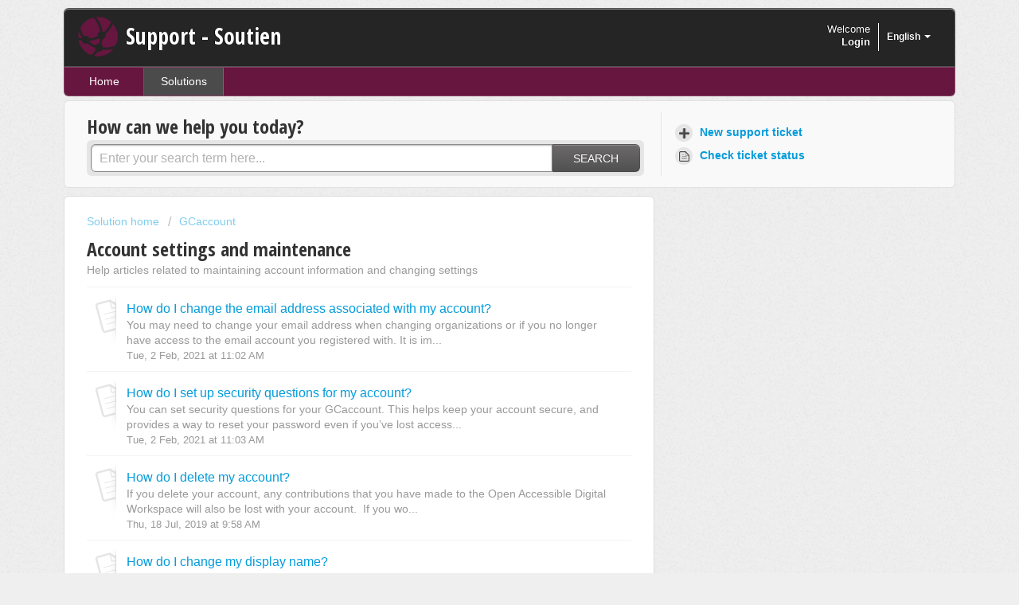

--- FILE ---
content_type: text/html; charset=utf-8
request_url: https://support.gctools-outilsgc.ca/en/support/solutions/folders/2100032669
body_size: 7477
content:
<!DOCTYPE html>
       
        <!--[if lt IE 7]><html class="no-js ie6 dew-dsm-theme " lang="en" dir="ltr" data-date-format="non_us"><![endif]-->       
        <!--[if IE 7]><html class="no-js ie7 dew-dsm-theme " lang="en" dir="ltr" data-date-format="non_us"><![endif]-->       
        <!--[if IE 8]><html class="no-js ie8 dew-dsm-theme " lang="en" dir="ltr" data-date-format="non_us"><![endif]-->       
        <!--[if IE 9]><html class="no-js ie9 dew-dsm-theme " lang="en" dir="ltr" data-date-format="non_us"><![endif]-->       
        <!--[if IE 10]><html class="no-js ie10 dew-dsm-theme " lang="en" dir="ltr" data-date-format="non_us"><![endif]-->       
        <!--[if (gt IE 10)|!(IE)]><!--><html class="no-js  dew-dsm-theme " lang="en" dir="ltr" data-date-format="non_us"><!--<![endif]-->
	<head>
		
		<!-- Title for the page -->
<title> Account settings and maintenance : Support - Soutien </title>

<!-- Meta information -->

      <meta charset="utf-8" />
      <meta http-equiv="X-UA-Compatible" content="IE=edge,chrome=1" />
      <meta name="description" content= "Help articles related to maintaining account information and changing settings" />
      <meta name="author" content= "" />
       <meta property="og:title" content="Account settings and maintenance" />  <meta property="og:url" content="https://support.gctools-outilsgc.ca/en/support/solutions/folders/2100032669" />  <meta property="og:image" content="https://s3.amazonaws.com/cdn.freshdesk.com/data/helpdesk/attachments/production/2102336938/logo/OK0MX3zOklWAQZZ-PATA5J1R51osg6q04Q.png?X-Amz-Algorithm=AWS4-HMAC-SHA256&amp;amp;X-Amz-Credential=AKIAS6FNSMY2XLZULJPI%2F20260123%2Fus-east-1%2Fs3%2Faws4_request&amp;amp;X-Amz-Date=20260123T165159Z&amp;amp;X-Amz-Expires=604800&amp;amp;X-Amz-SignedHeaders=host&amp;amp;X-Amz-Signature=6ab8dccd5d3409393d75bc243d8f83ef2a696660ea782b01fb0ed291a5cb48c0" />  <meta property="og:site_name" content="Support - Soutien" />  <meta property="og:type" content="article" />  <meta name="twitter:title" content="Account settings and maintenance" />  <meta name="twitter:url" content="https://support.gctools-outilsgc.ca/en/support/solutions/folders/2100032669" />  <meta name="twitter:image" content="https://s3.amazonaws.com/cdn.freshdesk.com/data/helpdesk/attachments/production/2102336938/logo/OK0MX3zOklWAQZZ-PATA5J1R51osg6q04Q.png?X-Amz-Algorithm=AWS4-HMAC-SHA256&amp;amp;X-Amz-Credential=AKIAS6FNSMY2XLZULJPI%2F20260123%2Fus-east-1%2Fs3%2Faws4_request&amp;amp;X-Amz-Date=20260123T165159Z&amp;amp;X-Amz-Expires=604800&amp;amp;X-Amz-SignedHeaders=host&amp;amp;X-Amz-Signature=6ab8dccd5d3409393d75bc243d8f83ef2a696660ea782b01fb0ed291a5cb48c0" />  <meta name="twitter:card" content="summary" />  <link rel="canonical" href="https://support.gctools-outilsgc.ca/en/support/solutions/folders/2100032669" />  <link rel='alternate' hreflang="en" href="https://support.gctools-outilsgc.ca/en/support/solutions/folders/2100032669"/>  <link rel='alternate' hreflang="fr" href="https://support.gctools-outilsgc.ca/fr/support/solutions/folders/2100032669"/> 

<!-- Responsive setting -->
<link rel="apple-touch-icon" href="/assets/misc/favicon.ico?702017" />
        <link rel="apple-touch-icon" sizes="72x72" href="/assets/misc/favicon.ico?702017" />
        <link rel="apple-touch-icon" sizes="114x114" href="/assets/misc/favicon.ico?702017" />
        <link rel="apple-touch-icon" sizes="144x144" href="/assets/misc/favicon.ico?702017" />
        <meta name="viewport" content="width=device-width, initial-scale=1.0, maximum-scale=5.0, user-scalable=yes" /> 
		
		<!-- Adding meta tag for CSRF token -->
		<meta name="csrf-param" content="authenticity_token" />
<meta name="csrf-token" content="nB7VRyOMZrPoB1kQmYRYiCnJW45vPXXKPNywd8Y8qDk+SrVLBhqc3CzkqYfI3FMnJtd63tJQDeYibxsXopbr+g==" />
		<!-- End meta tag for CSRF token -->
		
		<!-- Fav icon for portal -->
		<link rel='shortcut icon' href='/assets/misc/favicon.ico?702017' />

		<!-- Base stylesheet -->
 
		<link rel="stylesheet" media="print" href="https://assets2.freshdesk.com/assets/cdn/portal_print-6e04b27f27ab27faab81f917d275d593fa892ce13150854024baaf983b3f4326.css" />
	  		<link rel="stylesheet" media="screen" href="https://assets7.freshdesk.com/assets/cdn/portal_utils-f2a9170fce2711ae2a03e789faa77a7e486ec308a2367d6dead6c9890a756cfa.css" />

		
		<!-- Theme stylesheet -->

		<link href="/support/theme.css?v=4&amp;d=1729153116" media="screen" rel="stylesheet" type="text/css">

		<!-- Google font url if present -->
		<link href='https://fonts.googleapis.com/css?family=Open+Sans+Condensed:300,300italic,700' rel='stylesheet' type='text/css' nonce='53UmASob+/RYLToNvf8KNQ=='>

		<!-- Including default portal based script framework at the top -->
		<script src="https://assets5.freshdesk.com/assets/cdn/portal_head_v2-d07ff5985065d4b2f2826fdbbaef7df41eb75e17b915635bf0413a6bc12fd7b7.js"></script>
		<!-- Including syntexhighlighter for portal -->
		<script src="https://assets5.freshdesk.com/assets/cdn/prism-841b9ba9ca7f9e1bc3cdfdd4583524f65913717a3ab77714a45dd2921531a402.js"></script>

		

		<!-- Access portal settings information via javascript -->
		 <script type="text/javascript">     var portal = {"language":"en","name":"Support - Soutien","contact_info":"","current_page_name":"article_list","current_tab":"solutions","vault_service":{"url":"https://vault-service.freshworks.com/data","max_try":2,"product_name":"fd"},"current_account_id":481393,"preferences":{"bg_color":"#efefef","header_color":"#252525","help_center_color":"#f9f9f9","footer_color":"#777777","tab_color":"#67163f","tab_hover_color":"#4c4b4b","btn_background":"#ffffff","btn_primary_background":"#6c6a6a","baseFont":"Helvetica Neue","textColor":"#333333","headingsFont":"Open Sans Condensed","headingsColor":"#333333","linkColor":"#049cdb","linkColorHover":"#036690","inputFocusRingColor":"#67163F","nonResponsive":false},"image_placeholders":{"spacer":"https://assets10.freshdesk.com/assets/misc/spacer.gif","profile_thumb":"https://assets7.freshdesk.com/assets/misc/profile_blank_thumb-4a7b26415585aebbd79863bd5497100b1ea52bab8df8db7a1aecae4da879fd96.jpg","profile_medium":"https://assets5.freshdesk.com/assets/misc/profile_blank_medium-1dfbfbae68bb67de0258044a99f62e94144f1cc34efeea73e3fb85fe51bc1a2c.jpg"},"falcon_portal_theme":false};     var attachment_size = 20;     var blocked_extensions = "";     var allowed_extensions = "";     var store = { 
        ticket: {},
        portalLaunchParty: {} };    store.portalLaunchParty.ticketFragmentsEnabled = false;    store.pod = "us-east-1";    store.region = "US"; </script> 


			
	</head>
	<body>
            	
		
		
		<div class="page">
	
	<header class="banner">
		<div class="banner-wrapper">
			<div class="banner-title">
				<a href="/en/support/home"class='portal-logo'><span class="portal-img"><i></i>
                    <img src='https://s3.amazonaws.com/cdn.freshdesk.com/data/helpdesk/attachments/production/2102336938/logo/OK0MX3zOklWAQZZ-PATA5J1R51osg6q04Q.png' alt="Logo"
                        onerror="default_image_error(this)" data-type="logo" />
                 </span></a>
				<h1 class="ellipsis heading">Support - Soutien</h1>
			</div>
			<nav class="banner-nav">
				<div class="banner-language-selector pull-right" data-tabs="tabs"
                data-toggle='tooltip' data-placement="bottom" title=""><ul class="language-options" role="tablist"><li class="dropdown"><h5 class="dropdown-toggle" data-toggle="dropdown"><span>English</span><span class="caret"></span></h5><ul class="dropdown-menu " role="menu" aria-labelledby="dropdownMenu"><li><a class="active" tabindex="-1" href="/en/support/solutions/folders/2100032669"><span class='icon-dd-tick-dark'></span>English </a></li><li><a class="" tabindex="-1" href="/fr/support/solutions/folders/2100032669">French</a></li></ul></li></ul></div> <div class="welcome">Welcome <b></b> </div>  <b><a href="/en/support/login"><b>Login</b></a></b>
			</nav>
		</div>
	</header>
	<nav class="page-tabs" >
		
			<a data-toggle-dom="#header-tabs" href="#" data-animated="true" class="mobile-icon-nav-menu show-in-mobile"></a>
			<div class="nav-link" id="header-tabs">
				
					
						<a href="/en/support/home" class="">Home</a>
					
				
					
						<a href="/en/support/solutions" class="active">Solutions</a>
					
				
			</div>
		
	</nav>


<script>
    jQuery(document).ready(function() {
     var url=window.location.href; // to find the current url of the user
      
      jQuery('.banner-language-selector').find('.dropdown-menu li:nth-child(2) a').attr('lang', 'fr').html('Français');
      
     if(window.location.href.indexOf("/fr/support/") > -1){
       jQuery('.banner-language-selector').find('.dropdown-toggle').html('<span>Français</span><span class="caret"></span>');
       jQuery('.banner-language-selector').find('.dropdown-menu li a').first().attr('lang', 'en');
       jQuery('.banner-language-selector').find('.dropdown-menu li:nth-child(2) a').html('<span class="icon-dd-tick-dark"></span> Français');
       
     }
	});
</script>
	
	<!-- Search and page links for the page -->
	
		<section class="help-center rounded-6">	
			<div class="hc-search">
				<div class="hc-search-c">
					<h2 class="heading hide-in-mobile">How can we help you today?</h2>
					<form class="hc-search-form print--remove" autocomplete="off" action="/en/support/search/solutions" id="hc-search-form" data-csrf-ignore="true">
	<div class="hc-search-input">
	<label for="support-search-input" class="hide">Enter your search term here...</label>
		<input placeholder="Enter your search term here..." type="text"
			name="term" class="special" value=""
            rel="page-search" data-max-matches="10" id="support-search-input">
	</div>
	<div class="hc-search-button">
		<button class="btn btn-primary" aria-label="Search" type="submit" autocomplete="off">
			<i class="mobile-icon-search hide-tablet"></i>
			<span class="hide-in-mobile">
				Search
			</span>
		</button>
	</div>
</form>
				</div>
			</div>
			<div class="hc-nav ">				
              <nav>
                  
                      <div>
                          <a href="/en/support/tickets/new" class="mobile-icon-nav-newticket new-ticket ellipsis" title="New support ticket">
                              <span> New support ticket </span>
                          </a>
                      </div>
                      <div>
                          <a href="/en/support/tickets" class="mobile-icon-nav-status check-status ellipsis" title="Check ticket status">
                              <span>Check ticket status</span>
                          </a>
                      </div>
                    
              </nav>
          </div>
		</section>
	

	<!-- Notification Messages -->
	 <div class="alert alert-with-close notice hide" id="noticeajax"></div> 

	<div class="c-wrapper">		
		<section class="main content rounded-6 min-height-on-desktop fc-folder-show" id="folder-show-2100032669">
	<div class="breadcrumb">
		<a href="/en/support/solutions"> Solution home </a>
		<a href="/en/support/solutions/2100019782">GCaccount</a>
	</div>
	<h2 class="heading">Account settings and maintenance</h2>
	<p class="info-text">Help articles related to maintaining account information and changing settings</p>
	
				
			<section class="article-list c-list">
				
					<div class="c-row c-article-row">
					    <i class="icon-article-table-row"></i>
						<div class="ellipsis article-title"> 
							<a href="/en/support/solutions/articles/2100041903-how-do-i-change-the-email-address-associated-with-my-account-" class="c-link">How do I change the email address associated with my account?</a>
						</div>
						
						  <div class="description-text">
							 You may need to change your email address when changing organizations or if you no longer have access to the email account you registered with.     It is im...
						  </div>
						
						<div class="help-text">Tue, 2 Feb, 2021 at 11:02 AM</div>
					</div>
				
					<div class="c-row c-article-row">
					    <i class="icon-article-table-row"></i>
						<div class="ellipsis article-title"> 
							<a href="/en/support/solutions/articles/2100041906-how-do-i-set-up-security-questions-for-my-account-" class="c-link">How do I set up security questions for my account?</a>
						</div>
						
						  <div class="description-text">
							 You can set security questions for your GCaccount. This helps keep your account secure, and provides a way to reset your password even if you’ve lost access...
						  </div>
						
						<div class="help-text">Tue, 2 Feb, 2021 at 11:03 AM</div>
					</div>
				
					<div class="c-row c-article-row">
					    <i class="icon-article-table-row"></i>
						<div class="ellipsis article-title"> 
							<a href="/en/support/solutions/articles/2100041907-how-do-i-delete-my-account-" class="c-link">How do I delete my account?</a>
						</div>
						
						  <div class="description-text">
							 If you delete your account, any contributions that you have made to the Open Accessible Digital Workspace will also be lost with your account.     If you wo...
						  </div>
						
						<div class="help-text">Thu, 18 Jul, 2019 at  9:58 AM</div>
					</div>
				
					<div class="c-row c-article-row">
					    <i class="icon-article-table-row"></i>
						<div class="ellipsis article-title"> 
							<a href="/en/support/solutions/articles/2100041910-how-do-i-change-my-display-name-" class="c-link">How do I change my display name?</a>
						</div>
						
						  <div class="description-text">
							  Log in to your GCaccount at https://account-compte.gccollab.ca/  Make sure you are on the Profile tab in the left sidebar.   Enter your new display name in...
						  </div>
						
						<div class="help-text">Tue, 2 Feb, 2021 at 10:57 AM</div>
					</div>
				
					<div class="c-row c-article-row">
					    <i class="icon-article-table-row"></i>
						<div class="ellipsis article-title"> 
							<a href="/en/support/solutions/articles/2100041913-how-do-i-set-a-new-password-for-my-account-" class="c-link">How do I set a new password for my account?</a>
						</div>
						
						  <div class="description-text">
							 For enhanced security, you can change the password for your GCaccount at any time you are logged in. If you are changing your password because you noticed s...
						  </div>
						
						<div class="help-text">Thu, 18 Jul, 2019 at 10:18 AM</div>
					</div>
				
			</section>
			
		
	
</section>
	</div>

	
	<footer class="footer rounded-6">
		<nav class="footer-links">
			
					
						<a href="/en/support/home" class="">Home</a>
					
						<a href="/en/support/solutions" class="active">Solutions</a>
					
			
			
			
		</nav>
	</footer>
	

  
  	<script>
      jQuery(document).ready(function() {
       var url=window.location.href; // to find the current url of the user
        
       if(window.location.href.indexOf("/fr/support/") > -1){
         jQuery('.banner-language-selector').find('.dropdown-toggle').html('<span>Français</span><span class="caret"></span>');
         jQuery('.banner-language-selector').find('.dropdown-menu li a').first().attr('lang', 'en');
         
         jQuery('.hc-nav').find('a[href^="/fr/support/tickets"]').find('span').html("Consulter le statut d'un billet");
         jQuery('.hc-nav').find('a[href^="/fr/support/tickets/new"]').find('span').html("Nouveau billet d'assistance");
       }
      });
  </script>

</div>



			<script src="https://assets2.freshdesk.com/assets/cdn/portal_bottom-0fe88ce7f44d512c644a48fda3390ae66247caeea647e04d017015099f25db87.js"></script>

		<script src="https://assets9.freshdesk.com/assets/cdn/redactor-642f8cbfacb4c2762350a557838bbfaadec878d0d24e9a0d8dfe90b2533f0e5d.js"></script> 
		<script src="https://assets7.freshdesk.com/assets/cdn/lang/en-4a75f878b88f0e355c2d9c4c8856e16e0e8e74807c9787aaba7ef13f18c8d691.js"></script>
		<!-- for i18n-js translations -->
  		<script src="https://assets4.freshdesk.com/assets/cdn/i18n/portal/en-7dc3290616af9ea64cf8f4a01e81b2013d3f08333acedba4871235237937ee05.js"></script>
		<!-- Including default portal based script at the bottom -->
		<script nonce="53UmASob+/RYLToNvf8KNQ==">
//<![CDATA[
	
	jQuery(document).ready(function() {
					
		// Setting the locale for moment js
		moment.lang('en');

		var validation_meassages = {"required":"This field is required.","remote":"Please fix this field.","email":"Please enter a valid email address.","url":"Please enter a valid URL.","date":"Please enter a valid date.","dateISO":"Please enter a valid date ( ISO ).","number":"Please enter a valid number.","digits":"Please enter only digits.","creditcard":"Please enter a valid credit card number.","equalTo":"Please enter the same value again.","two_decimal_place_warning":"Value cannot have more than 2 decimal digits","select2_minimum_limit":"Please type %{char_count} or more letters","select2_maximum_limit":"You can only select %{limit} %{container}","maxlength":"Please enter no more than {0} characters.","minlength":"Please enter at least {0} characters.","rangelength":"Please enter a value between {0} and {1} characters long.","range":"Please enter a value between {0} and {1}.","max":"Please enter a value less than or equal to {0}.","min":"Please enter a value greater than or equal to {0}.","select2_maximum_limit_jq":"You can only select {0} {1}","facebook_limit_exceed":"Your Facebook reply was over 8000 characters. You'll have to be more clever.","messenger_limit_exceeded":"Oops! You have exceeded Messenger Platform's character limit. Please modify your response.","not_equal_to":"This element should not be equal to","email_address_invalid":"One or more email addresses are invalid.","twitter_limit_exceed":"Oops! You have exceeded Twitter's character limit. You'll have to modify your response.","password_does_not_match":"The passwords don't match. Please try again.","valid_hours":"Please enter a valid hours.","reply_limit_exceed":"Your reply was over 2000 characters. You'll have to be more clever.","url_format":"Invalid URL format","url_without_slash":"Please enter a valid URL without '/'","link_back_url":"Please enter a valid linkback URL","requester_validation":"Please enter a valid requester details or <a href=\"#\" id=\"add_requester_btn_proxy\">add new requester.</a>","agent_validation":"Please enter valid agent details","email_or_phone":"Please enter a Email or Phone Number","upload_mb_limit":"Upload exceeds the available 15MB limit","invalid_image":"Invalid image format","atleast_one_role":"At least one role is required for the agent","invalid_time":"Invalid time.","remote_fail":"Remote validation failed","trim_spaces":"Auto trim of leading & trailing whitespace","hex_color_invalid":"Please enter a valid hex color value.","name_duplication":"The name already exists.","invalid_value":"Invalid value","invalid_regex":"Invalid Regular Expression","same_folder":"Cannot move to the same folder.","maxlength_255":"Please enter less than 255 characters","decimal_digit_valid":"Value cannot have more than 2 decimal digits","atleast_one_field":"Please fill at least {0} of these fields.","atleast_one_portal":"Select atleast one portal.","custom_header":"Please type custom header in the format -  header : value","same_password":"Should be same as Password","select2_no_match":"No matching %{container} found","integration_no_match":"no matching data...","time":"Please enter a valid time","valid_contact":"Please add a valid contact","field_invalid":"This field is invalid","select_atleast_one":"Select at least one option.","ember_method_name_reserved":"This name is reserved and cannot be used. Please choose a different name."}	

		jQuery.extend(jQuery.validator.messages, validation_meassages );


		jQuery(".call_duration").each(function () {
			var format,time;
			if (jQuery(this).data("time") === undefined) { return; }
			if(jQuery(this).hasClass('freshcaller')){ return; }
			time = jQuery(this).data("time");
			if (time>=3600) {
			 format = "hh:mm:ss";
			} else {
				format = "mm:ss";
			}
			jQuery(this).html(time.toTime(format));
		});
	});

	// Shortcuts variables
	var Shortcuts = {"global":{"help":"?","save":"mod+return","cancel":"esc","search":"/","status_dialog":"mod+alt+return","save_cuctomization":"mod+shift+s"},"app_nav":{"dashboard":"g d","tickets":"g t","social":"g e","solutions":"g s","forums":"g f","customers":"g c","reports":"g r","admin":"g a","ticket_new":"g n","compose_email":"g m"},"pagination":{"previous":"alt+left","next":"alt+right","alt_previous":"j","alt_next":"k"},"ticket_list":{"ticket_show":"return","select":"x","select_all":"shift+x","search_view":"v","show_description":"space","unwatch":"w","delete":"#","pickup":"@","spam":"!","close":"~","silent_close":"alt+shift+`","undo":"z","reply":"r","forward":"f","add_note":"n","scenario":"s"},"ticket_detail":{"toggle_watcher":"w","reply":"r","forward":"f","add_note":"n","close":"~","silent_close":"alt+shift+`","add_time":"m","spam":"!","delete":"#","show_activities_toggle":"}","properties":"p","expand":"]","undo":"z","select_watcher":"shift+w","go_to_next":["j","down"],"go_to_previous":["k","up"],"scenario":"s","pickup":"@","collaboration":"d"},"social_stream":{"search":"s","go_to_next":["j","down"],"go_to_previous":["k","up"],"open_stream":["space","return"],"close":"esc","reply":"r","retweet":"shift+r"},"portal_customizations":{"preview":"mod+shift+p"},"discussions":{"toggle_following":"w","add_follower":"shift+w","reply_topic":"r"}};
	
	// Date formats
	var DATE_FORMATS = {"non_us":{"moment_date_with_week":"ddd, D MMM, YYYY","datepicker":"d M, yy","datepicker_escaped":"d M yy","datepicker_full_date":"D, d M, yy","mediumDate":"d MMM, yyyy"},"us":{"moment_date_with_week":"ddd, MMM D, YYYY","datepicker":"M d, yy","datepicker_escaped":"M d yy","datepicker_full_date":"D, M d, yy","mediumDate":"MMM d, yyyy"}};

	var lang = { 
		loadingText: "Please Wait...",
		viewAllTickets: "View all tickets"
	};


//]]>
</script> 

		

		
		<script type="text/javascript">
     		I18n.defaultLocale = "en";
     		I18n.locale = "en";
		</script>
			
    	


		<!-- Include dynamic input field script for signup and profile pages (Mint theme) -->

	</body>
</html>
